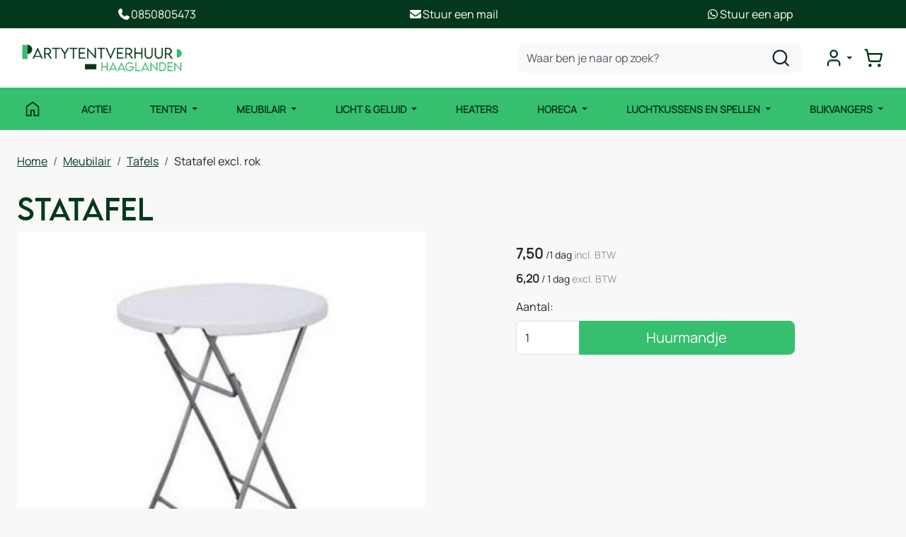

--- FILE ---
content_type: text/html; charset=utf-8
request_url: https://partytentverhuur-haaglanden.nl/statafel-huren
body_size: 18374
content:

<!DOCTYPE html>
<html lang="nl-NL">
<head>
    
                <!-- Google Tag Manager -->
                <script>(function(w,d,s,l,i){w[l]=w[l]||[];w[l].push({'gtm.start':
                new Date().getTime(),eventType:'gtm.js'});var f=d.getElementsByTagName(s)[0],
                j=d.createElement(s),dl=l!='dataLayer'?'&l='+l:'';j.async=true;j.src=
                'https://www.googletagmanager.com/gtm.js?id='+i+dl;f.parentNode.insertBefore(j,f);
                })(window,document,'script','dataLayer','GTM-NKQQSPP');</script>
                <!-- End Google Tag Manager -->
    
                        <!-- Google Global Site Tag (gtag.js) -->
                        <script async src ="https://www.googletagmanager.com/gtag/js?id=G-8SFV39D9HB" ></script>
                        <script> 
                            window.dataLayer = window.dataLayer || []; 
                            function gtag() { dataLayer.push(arguments); } 
                            gtag('js', new Date()); 
                            gtag('config', 'G-8SFV39D9HB');  
                        </script>
        <!--
        Powered by Rentpro - Rentpro helpt verhuurbedrijven met het opzetten en optimaliseren van succesvolle webwinkels. Het enige webwinkel pakket dat zich 100% richt op verhuurbedrijven.

        Meer weten? https://www.rentpro.nl

        Rentpro BV
        Industrieweg Oost 21
        6662 NE Elst (Gelderland)

        Bel ons:            024-3592594
        Stuur een email:    michael@rentpro.nl
        -->
    <meta charset="utf-8" />
    <meta name="viewport" content="width=device-width, initial-scale=1">

    <meta name="referrer" content="no-referrer-when-downgrade">
            <title>Statafels huren - Statafels verhuur in Den Haag e.o.</title>

    


    <link href="/favicon.ico" rel="shortcut icon" type="image/x-icon" />
            <meta name="description" content="Handige, stevige statafels huren? Partytentverhuur Haaglanden is uw specialist! ✅ Hoge kwaliteit materiaal ✅ Scherpe prijzen ✅ Ruim aanbod ✅ Opzetservice" />

    

    <link href="/bundles/css?v=639044762502879030" rel="stylesheet"/>

    <script src="/bundles/modernizr?v=8R7xM-nhh0JS_2m8JnGPueoRmbg_rhRqXSi5KzS7duM1"></script>


        <script src="https://ajax.googleapis.com/ajax/libs/jquery/1.7.1/jquery.min.js?20"></script>

        <script src="https://ajax.googleapis.com/ajax/libs/jquery/3.2.1/jquery.min.js?20"></script>


        <script src="/Scripts/jquery.validate.min.js?20"></script>
        <script src="/Scripts/jquery.validate.unobtrusive.min.js?20"></script>
        <script src="/Scripts/jquery.unobtrusive-ajax.min.js?20"></script>










    <link rel="canonical" href="https://partytentverhuur-haaglanden.nl/statafel-huren" />
    <meta property="og:url" content="https://partytentverhuur-haaglanden.nl/product/1445/statafel-excl-rok">
    <meta property="og:type" content="product" />
    <meta property="og:title" content="Statafels huren - Statafels verhuur in Den Haag e.o." />
    <meta property="og:description" content="Handige, stevige statafels huren? Partytentverhuur Haaglanden is uw specialist! ✅ Hoge kwaliteit materiaal ✅ Scherpe prijzen ✅ Ruim aanbod ✅ Opzetservice" />
        <meta property="og:image" content="https://partytentverhuur-haaglanden.nl/Company/_Template/Pictures/Products/600x600/statafel-partytentverhuur-461x373.jpg" />
    <meta property="og:site_name" content="partytentverhuur-haaglanden.nl">
    <meta property="article:author" content="Partytentverhuur Haaglanden">
    <meta property="twitter:card" content="summary_large_image">
    <link rel="stylesheet" href="/Content/lightbox/css/lightbox.min.css" type="text/css" media="screen" />
            <!-- Global site tag (gtag.js) - Google Analytics --><script async src="https://www.googletagmanager.com/gtag/js?id=UA-48483141-1"></script><script>  window.dataLayer = window.dataLayer || [];  function gtag(){dataLayer.push(arguments);}  gtag('js', new Date());  gtag('config', 'UA-48483141-1');</script>
    


    
    
</head>

<body class="nay-home rp__path_product" data-bs-spy="none" data-bs-target="#scrollby-navbar-product">
    <div class="rp__wrap">
        






        
                    <!-- Google Tag Manager (noscript) -->
                    <noscript><iframe src="https://www.googletagmanager.com/ns.html?id=GTM-NKQQSPP"
                    height="0" width="0" style="display:none;visibility:hidden"></iframe></noscript>
                    <!-- End Google Tag Manager (noscript) -->
            
                                        
<header id="page_head" class="rp__header position-sticky alt">
<div class="rp__header__row-sub bg-secondary py-2">
    <div class="container">
        <div class="row">
            <div class="col">
                <a class="d-flex flex-center gap-1 text-white" href="tel:31850805473">
          <svg xmlns="http://www.w3.org/2000/svg" viewBox="0 0 640 640" width="20" height="20">
            <path fill="currentColor" d="M224.2 89C216.3 70.1 195.7 60.1 176.1 65.4L170.6 66.9C106 84.5 50.8 147.1 66.9 223.3C104 398.3 241.7 536 416.7 573.1C493 589.3 555.5 534 573.1 469.4L574.6 463.9C580 444.2 569.9 423.6 551.1 415.8L453.8 375.3C437.3 368.4 418.2 373.2 406.8 387.1L368.2 434.3C297.9 399.4 241.3 341 208.8 269.3L253 233.3C266.9 222 271.6 202.9 264.8 186.3L224.2 89z">
            </path>
          </svg>0850805473
        </a>
            </div>
            <div class="col">
                <a class="d-flex flex-center gap-1 text-white" href="mailto:info@partytentverhuur-haaglanden.nl">
          <svg xmlns="http://www.w3.org/2000/svg" viewBox="0 0 640 640" width="20" height="20">
            <path fill="currentColor" d="M112 128C85.5 128 64 149.5 64 176C64 191.1 71.1 205.3 83.2 214.4L291.2 370.4C308.3 383.2 331.7 383.2 348.8 370.4L556.8 214.4C568.9 205.3 576 191.1 576 176C576 149.5 554.5 128 528 128L112 128zM64 260L64 448C64 483.3 92.7 512 128 512L512 512C547.3 512 576 483.3 576 448L576 260L377.6 408.8C343.5 434.4 296.5 434.4 262.4 408.8L64 260z">
            </path>
          </svg> Stuur een mail
        </a>
            </div>
            <div class="col">
                <a class="d-flex flex-center gap-1 text-white" href="https://wa.me/31850805473" _target="blank">
          <svg xmlns="http://www.w3.org/2000/svg" viewBox="0 0 640 640" width="20" height="20">
            <path fill="currentColor" d="M476.9 161.1C435 119.1 379.2 96 319.9 96C197.5 96 97.9 195.6 97.9 318C97.9 357.1 108.1 395.3 127.5 429L96 544L213.7 513.1C246.1 530.8 282.6 540.1 319.8 540.1L319.9 540.1C442.2 540.1 544 440.5 544 318.1C544 258.8 518.8 203.1 476.9 161.1zM319.9 502.7C286.7 502.7 254.2 493.8 225.9 477L219.2 473L149.4 491.3L168 423.2L163.6 416.2C145.1 386.8 135.4 352.9 135.4 318C135.4 216.3 218.2 133.5 320 133.5C369.3 133.5 415.6 152.7 450.4 187.6C485.2 222.5 506.6 268.8 506.5 318.1C506.5 419.9 421.6 502.7 319.9 502.7zM421.1 364.5C415.6 361.7 388.3 348.3 383.2 346.5C378.1 344.6 374.4 343.7 370.7 349.3C367 354.9 356.4 367.3 353.1 371.1C349.9 374.8 346.6 375.3 341.1 372.5C308.5 356.2 287.1 343.4 265.6 306.5C259.9 296.7 271.3 297.4 281.9 276.2C283.7 272.5 282.8 269.3 281.4 266.5C280 263.7 268.9 236.4 264.3 225.3C259.8 214.5 255.2 216 251.8 215.8C248.6 215.6 244.9 215.6 241.2 215.6C237.5 215.6 231.5 217 226.4 222.5C221.3 228.1 207 241.5 207 268.8C207 296.1 226.9 322.5 229.6 326.2C232.4 329.9 268.7 385.9 324.4 410C359.6 425.2 373.4 426.5 391 423.9C401.7 422.3 423.8 410.5 428.4 397.5C433 384.5 433 373.4 431.6 371.1C430.3 368.6 426.6 367.2 421.1 364.5z">
            </path>
          </svg> Stuur een app
        </a>
            </div>
        </div>
    </div>
</div>    <div class="rp__header__row-main">
        <div class="container">
            <nav class="navbar navbar-main navbar-expand-lg py-0">
                <a class="navbar-brand me-auto py-0" href=/ aria-label="naar homepage">
                    <picture><source srcset="/Company/_Template/imagesWebP/PTV-Haaglanden.webp" type="image/webp"
><img src="/Company/_Template/images/PTV-Haaglanden.png"
 alt="Partytentverhuur Haaglanden ov Haaglanden Verhuur BV Logo"></picture>

                </a>
                <form action="/search?SearchOrderBy=Relevance" class="d-none d-lg-flex" method="post">                        <input type="search" name="SearchString" class="form-control bg-light border-0 rounded-3" aria-label="zoekbalk" placeholder="Waar ben je naar op zoek?" onblur="this.placeholder = 'Waar ben je naar op zoek?'" onfocus="this.placeholder = ''" />
                        <button type="submit" class="btn btn-alt" aria-label="zoeken"><i class="fa-solid fa-magnifying-glass bi bi-search ma ma-l_search"></i></button>
</form>
                <ul class="navbar-nav flex-row gap-4 gap-lg-0 ms-4 align-items-center justify-content-end">
                                                <li class="nav-item">
                                <div class="rp__header__account d-none d-lg-block dropdown">
                                    <button class="nav-link dropdown-toggle d-flex flex-center" type="button" id="loginD" data-bs-toggle="dropdown" aria-expanded="false" aria-label="mijn account">
                                        <i class="fa-solid fa-user-circle bi bi-person-circle ma ma-l_user"></i>
                                    </button>
                                    <div class="dropdown-menu dropdown-menu-end" aria-labelledby="loginD">

<form action="/account/login" method="post"><input name="__RequestVerificationToken" type="hidden" value="iJwm-wPhsrTHCGTuTyO3b_vcdeMka8i20abBEq9uINNqfZ4KYeEv-ayOniBnrMm4fEmyEKZuw-aKqG6GFLRYnVv5WpdTqVW-UtP0E8KdZb7HpazWLouC_dv9EoaNuGpj601ZeFrX8btcIvPOi9tHeA2" />        <fieldset>
            <div class="card border-0 p-4 py-2">
                <p class="mb-4 fw-bold text-primary text-center">Log in op mijn account</p>
                <form>
                    <div class="mb-3">
                        <label for="UserName">E-mailadres</label>
                        <input class="form-control" data-val="true" data-val-required="Vul aub uw gebruikersnaam in" id="UserName" name="UserName" type="text" value="" />
                        <span class="field-validation-valid" data-valmsg-for="UserName" data-valmsg-replace="true"></span>
                    </div>
                    <div class="mb-3">
                        <label for="Password">Wachtwoord</label>
                        <input class="form-control" data-val="true" data-val-required="Vul aub uw wachtwoord in" id="Password" name="Password" type="password" />
                        <span class="field-validation-valid" data-valmsg-for="Password" data-valmsg-replace="true"></span>
                    </div>
                    <div class="form-check mb-3 ps-0">
                        <input data-val="true" data-val-required="The Houd mij ingelogd field is required." id="RememberMe" name="RememberMe" style="margin:0" type="checkbox" value="true" /><input name="RememberMe" type="hidden" value="false" />
                        <label class="checkbox" for="RememberMe">Houd mij ingelogd</label>
                    </div>
                    <input id="wwwLogin" class="btn btn-primary mb-3" type="submit" value="Inloggen" />
                    <div>
                        Nog geen account? <a class="text-primary text-decoration-underline" href="/account/register">Registreren</a> <br />
                        <a class="text-primary text-decoration-underline" href="/account/resetpassword?Length=7">Ik ben mijn wachtwoord vergeten</a>
                    </div>
                </form>
            </div>
        </fieldset>
</form>
                                    </div>
                                </div>
                            </li>
                                            <li class="nav-item">
                            <a class="rp__header__cart nav-link nav-icon d-flex flex-center d-lg-none position-relative" href="/shoppingcart/shopcart">
                                <i class="fa-solid fa-shopping-cart bi bi-basket3 ma ma-l_shopping_cart"></i>
                                <div class="visually-hidden">winkelwagen</div>
                                <span class="rp__header__cart-total badge text-bg-dark">
                                                                    </span>
                            </a>
                            <div class="rp__header__cart d-none d-lg-block dropdown position-relative">
                                <button type="button" class="nav-link nav-icon d-flex flex-center py-3 py-lg-2 d-flex position-relative p-2" data-bs-toggle="dropdown" aria-expanded="false">
                                    <i class="fa-solid fa-shopping-cart bi bi-basket3 ma ma-l_shopping_cart"></i>
                                    <span class="d-lg-none">Winkelwagen</span>
                                    <span class="rp__header__cart-total badge text-bg-dark">
                                                                            </span>
                                </button>
                                <div id="shopcartsummary" class="dropdown-menu dropdown-menu-end">
                                    

            <ul class="list-unstyled mb-0">
                <li class="dropdown-item">Je huurmandje is nog leeg.</li>
            </ul>

                                </div>
                            </div>
                        </li>
                                        <li class="nav-item d-lg-none">
                        <button type="button" class="rp__offcanvas-toggler nav-link d-flex" data-bs-toggle="offcanvas" data-bs-target="#rp__nav-dropdown" aria-label="toggle mobiele menu">
                            <span class="sr-only visually-hidden">toggle menu</span>
                            <i class="fa-solid fa-bars bi bi-list ma ma-l_menu"></i>
                        </button>
                    </li>
                </ul>
            </nav>
        </div>
    </div>
    <div class="rp__header__row-sub">
        <div class="container">
            <nav class="navbar navbar-sub navbar-expand-lg">
                <div id="rp__nav-dropdown" class="col-12 col-lg-8 offcanvas offcanvas-start">
                    <div class="offcanvas-header">
<form action="/search?SearchOrderBy=Relevance" class="input-group" method="post">                            <input type="search" name="SearchString" class="form-control  border-0 rounded-0" aria-label="zoekbalk" placeholder="Zoeken naar..." onblur="this.placeholder = 'Zoeken naar...'" onfocus="this.placeholder = ''" />
                            <button type="submit" class="btn border-0 rounded-0" aria-label="zoeken"><i class="fa-solid fa-magnifying-glass bi bi-search ma ma-l_search"></i></button>
</form>                                                <button type="button" class="btn text-reset" data-bs-dismiss="offcanvas" aria-label="Close">
                            <i class="fa-solid fa-xmark bi bi-x-lg ma ma-close"></i>
                        </button>
                    </div>
                    <div class="offcanvas-body">
                        <ul class="navbar-nav align-items-center">
                                <li class="nav-item">
                                    <a class="nav-link d-flex" href="https://partytentverhuur-haaglanden.nl/contact">
                                        <i class="fa-solid fa-house bi bi-house ma ma-home d-none d-lg-inline"></i>
                                        <span class="d-lg-none">Contact</span>
                                    </a>
                                </li>
                                                                    <li class="nav-item">
                                            <a class="nav-link" href="/partypakketen">
                                                ACTIE! 
                                            </a>
                                        </li>
                                        <li class="nav-item dropdown">
                                            <a href="#" class="nav-link dropdown-toggle d-none d-lg-block" id="Tenten" data-bs-toggle="dropdown">
                                                Tenten
                                            </a>
                                            <a class="nav-link d-lg-none" href="/tenten">
                                                Tenten
                                            </a>
                                            <ul class="dropdown-menu">
                                                <li>
                                                    <a class="dropdown-item py-2" href="/tenten">Alle Tenten</a>
                                                </li>
                                                        <li>
                                                            <a class="dropdown-item py-2" href="/partytenten">
                                                                Partytenten 
                                                            </a>
                                                        </li>
                                                        <li>
                                                            <a class="dropdown-item py-2" href="/flextenten">
                                                                Stretchtent 
                                                            </a>
                                                        </li>
                                                        <li>
                                                            <a class="dropdown-item py-2" href="/easy-up-tenten">
                                                                Easy-Up Tenten 
                                                            </a>
                                                        </li>
                                                        <li>
                                                            <a class="dropdown-item py-2" href="/pagodetenten">
                                                                Pagodetenten 
                                                            </a>
                                                        </li>
                                                        <li>
                                                            <a class="dropdown-item py-2" href="/opblaasbare-tenten">
                                                                Opblaasbare tenten 
                                                            </a>
                                                        </li>
                                            </ul>
                                        </li>
                                        <li class="nav-item dropdown">
                                            <a href="#" class="nav-link dropdown-toggle d-none d-lg-block" id="Meubilair-" data-bs-toggle="dropdown">
                                                Meubilair 
                                            </a>
                                            <a class="nav-link d-lg-none" href="/meubilair">
                                                Meubilair 
                                            </a>
                                            <ul class="dropdown-menu">
                                                <li>
                                                    <a class="dropdown-item py-2" href="/meubilair">Alle Meubilair </a>
                                                </li>
                                                        <li>
                                                            <a class="dropdown-item py-2" href="/tafels">
                                                                Tafels 
                                                            </a>
                                                        </li>
                                                        <li>
                                                            <a class="dropdown-item py-2" href="/stoelen">
                                                                Stoelen 
                                                            </a>
                                                        </li>
                                                        <li>
                                                            <a class="dropdown-item py-2" href="/vloeren-en-lopers">
                                                                Vloeren en Lopers 
                                                            </a>
                                                        </li>
                                                        <li>
                                                            <a class="dropdown-item py-2" href="/podia">
                                                                Podia 
                                                            </a>
                                                        </li>
                                            </ul>
                                        </li>
                                        <li class="nav-item dropdown">
                                            <a href="#" class="nav-link dropdown-toggle d-none d-lg-block" id="Licht--Geluid-" data-bs-toggle="dropdown">
                                                Licht &amp; Geluid 
                                            </a>
                                            <a class="nav-link d-lg-none" href="/licht-en-geluid">
                                                Licht &amp; Geluid 
                                            </a>
                                            <ul class="dropdown-menu">
                                                <li>
                                                    <a class="dropdown-item py-2" href="/licht-en-geluid">Alle Licht &amp; Geluid </a>
                                                </li>
                                                        <li>
                                                            <a class="dropdown-item py-2" href="/feestverlichting">
                                                                Feestverlichting 
                                                            </a>
                                                        </li>
                                                        <li>
                                                            <a class="dropdown-item py-2" href="/geluidsapparatuur">
                                                                Geluidsapparatuur 
                                                            </a>
                                                        </li>
                                                        <li>
                                                            <a class="dropdown-item py-2" href="/effectmachines">
                                                                Effectmachines 
                                                            </a>
                                                        </li>
                                                        <li>
                                                            <a class="dropdown-item py-2" href="/stroomvoorziening">
                                                                Stroomvoorziening 
                                                            </a>
                                                        </li>
                                            </ul>
                                        </li>
                                        <li class="nav-item">
                                            <a class="nav-link" href="/heaters">
                                                Heaters 
                                            </a>
                                        </li>
                                        <li class="nav-item dropdown">
                                            <a href="#" class="nav-link dropdown-toggle d-none d-lg-block" id="Horeca-" data-bs-toggle="dropdown">
                                                Horeca 
                                            </a>
                                            <a class="nav-link d-lg-none" href="/horeca">
                                                Horeca 
                                            </a>
                                            <ul class="dropdown-menu">
                                                <li>
                                                    <a class="dropdown-item py-2" href="/horeca">Alle Horeca </a>
                                                </li>
                                                        <li>
                                                            <a class="dropdown-item py-2" href="/koelingen">
                                                                Koelingen
                                                            </a>
                                                        </li>
                                                        <li>
                                                            <a class="dropdown-item py-2" href="/glaswerk">
                                                                Glaswerk
                                                            </a>
                                                        </li>
                                                        <li>
                                                            <a class="dropdown-item py-2" href="/bestek-en-servies">
                                                                Bestek en servies
                                                            </a>
                                                        </li>
                                                        <li>
                                                            <a class="dropdown-item py-2" href="/warmhoud-apparatuur">
                                                                Warmhoud apparatuur
                                                            </a>
                                                        </li>
                                                        <li>
                                                            <a class="dropdown-item py-2" href="/funfood-machines">
                                                                Funfood machines
                                                            </a>
                                                        </li>
                                            </ul>
                                        </li>
                                        <li class="nav-item dropdown">
                                            <a href="#" class="nav-link dropdown-toggle d-none d-lg-block" id="Luchtkussens-en-Spellen-" data-bs-toggle="dropdown">
                                                Luchtkussens en Spellen 
                                            </a>
                                            <a class="nav-link d-lg-none" href="/luchtkussens-en-spellen">
                                                Luchtkussens en Spellen 
                                            </a>
                                            <ul class="dropdown-menu">
                                                <li>
                                                    <a class="dropdown-item py-2" href="/luchtkussens-en-spellen">Alle Luchtkussens en Spellen </a>
                                                </li>
                                                        <li>
                                                            <a class="dropdown-item py-2" href="/springkussens">
                                                                Springkussens 
                                                            </a>
                                                        </li>
                                                        <li>
                                                            <a class="dropdown-item py-2" href="/stormbanen">
                                                                Stormbanen en glijbanen
                                                            </a>
                                                        </li>
                                                        <li>
                                                            <a class="dropdown-item py-2" href="/sport-en-spelkussens">
                                                                Sport- en spelkussens 
                                                            </a>
                                                        </li>
                                                        <li>
                                                            <a class="dropdown-item py-2" href="/spelletjes">
                                                                Spelletjes 
                                                            </a>
                                                        </li>
                                            </ul>
                                        </li>
                                        <li class="nav-item dropdown">
                                            <a href="#" class="nav-link dropdown-toggle d-none d-lg-block" id="Blikvangers-" data-bs-toggle="dropdown">
                                                Blikvangers 
                                            </a>
                                            <a class="nav-link d-lg-none" href="/blikvangers">
                                                Blikvangers 
                                            </a>
                                            <ul class="dropdown-menu">
                                                <li>
                                                    <a class="dropdown-item py-2" href="/blikvangers">Alle Blikvangers </a>
                                                </li>
                                                        <li>
                                                            <a class="dropdown-item py-2" href="/opblaasbare-figuren">
                                                                Opblaasbare figuren 
                                                            </a>
                                                        </li>
                                            </ul>
                                        </li>
                                                                                    <li class="nav-item d-lg-none">
                                <a class="nav-link" href="/account/login">Mijn account</a>
                            </li>
                        </ul>
                    </div>
                </div>
            </nav>
        </div>
    </div>
</header>
                                                                                                                                                                                                            <main id="page_content" class="rp__content">
                                <div class="container">
                                                <div class="rp__content__nav row">
                                    <div class="col rp__content-crumb my-3">
        <nav class="rp__nav-crumb" aria-label="breadcrumb">
            <ul class="breadcrumb m-0 p-0">
                                <li class="breadcrumb-item"><a href="/">Home</a></li>
                                    <li class="breadcrumb-item"><a href="/meubilair">Meubilair </a></li>
                                    <li class="breadcrumb-item"><a href="/tafels">Tafels </a></li>
                            <li class="breadcrumb-item" aira-current="page"><span>Statafel excl. rok</span></li>

            </ul>
        </nav>

                                    </div>
                            </div>
                    
                    <div class="rp__main row g-4">
                        <div id="modal-loader" class="modal-loader text-center mb-4" style="display: none">
                            <div class="d-flex flex-center h-100">
                                <i class="fa-solid fa-spinner bi bi-arrow-clockwise ma ma-progress loading" aria-hidden="true"></i>
                                <span>Een moment geduld...</span>
                            </div>
                        </div>


                        <section class="rp__main-content col">
                            


<script>gtag("event", "view_item", {"currency":"EUR","value":"7.50","items":[{"item_id":"1445","item_name":"Statafel excl. rok","currency":"EUR","item_category":"Tafels ","price":"7.50"}]});</script>
    <script type="application/ld+json">
        {
  "@context": "https://schema.org/",
  "@type": "Product",
  "id": "https://partytentverhuur-haaglanden.nl/statafel-huren",
  "name": "Statafel excl. rok",
  "image": "https://partytentverhuur-haaglanden.nl/Company/_Template/Pictures/Products/600x600/statafel-partytentverhuur-461x373.jpg",
  "sku": "1445",
  "description": "Handige, stevige statafels huren? Partytentverhuur Haaglanden is uw specialist! ✅ Hoge kwaliteit materiaal ✅ Scherpe prijzen ✅ Ruim aanbod ✅ Opzetservice",
  "offers": {
    "@type": "Offer",
    "url": "https://partytentverhuur-haaglanden.nl/statafel-huren",
    "priceCurrency": "EUR",
    "price": "7.50",
    "priceValidUntil": "2027-01-20",
    "itemCondition": "UsedCondition",
    "availability": "https://schema.org/InStock",
    "seller": {
      "@type": "Organization",
      "id": "https://partytentverhuur-haaglanden.nl/#localbusiness",
      "name": "Partytentverhuur Haaglanden ov Haaglanden Verhuur BV"
    }
  }
}
    </script>
    <script type="text/javascript">
        function updateProductSetQuantity(newQuantity) {
            // Get all elements that are part of the product set
            var productSetItems = document.querySelectorAll('[id^="product-set-item-amount-"]');
            productSetItems.forEach(function (item) {
                var baseAmount = parseInt(item.getAttribute('data-base-amount'));
                var updatedAmount = baseAmount * newQuantity;
                item.innerHTML = updatedAmount + 'x';
            });
        }
    </script>


<article class="rp__product">
        <header class="rp__product__heading">
            <h1 class="">


                Statafel


            </h1>
        </header>

            <div class="row g-3 g-lg-4">
                <div class="rp__product__carousel col-md-7">
                    <div class="row position-sticky">
                                    <div class="rp__product__carousel">
                <div class="row">
                    <div id="rpCarousel" class="carousel slide" data-bs-interval="false">
                        <div class="carousel-inner">
                                <div class="carousel-item active">
                                    <picture><source srcset="/Company/_Template/Pictures/ProductsWebP/600x600/statafel-partytentverhuur-461x373.webp" type="image/webp"
><img src="/Company/_Template/Pictures/Products/600x600/statafel-partytentverhuur-461x373.jpg"
 title="Statafel huren in Den Haag en omgevnig" alt="Statafel" class="d-block w-100 1446" loading="lazy"></picture>

                                </div>
                                                    </div>
                        
                    </div>
                </div>
            </div>

                    </div>
                </div>
                <div class="rp__product__details-sub col-md-4 offset-md-1">
                        <section class="rp__product-section product-prices mt-3">
                                            <div class="rp__product-item-price">
                            <div class="rp__product-item-price mt-2">
                                <span class="fw-bold large">        <span class="price-display" content="7.50">7,50</span>
</span>
                                    <span class="rp__product-item_daylabel small">
<span class="rp__product-item-price_slash">/</span>1 dag
                                </span>
                                                                    <span class="rp__product-item-price-vat text-gray-400 small">incl. BTW</span>
                            </div>
                                                        </div>
                        <div class="rp__product-item-price mt-2">
                            <span class="fw-bold">
                                        <span class="price-display" content="6.20">6,20</span>

                            </span>
                                                            <span class="rp__product-item_daylabel small">
                                        <span class="rp__product-item-price-label_slash">/</span>
                                    1 dag
                                </span>
                                                                    <span class="rp__product-item-price-vat text-gray-400 small">excl. BTW</span>
                        </div>

                        </section>
                            <section class="rp__product-section product-buttons mt-3">
                                        <div class="row">
                                            <label class="form-label" for="productamount-1445">Aantal:</label>
                                            <div class="input-group">
                                                <input type="number" min="1" id="productamount-1445" name="productamount" value="1" class="form-control flex-grow-0" style="width: 90px;" onchange="updateProductSetQuantity(this.value)" />
                                                                <div id="modal" class="modal" tabindex="-1" style="background-color:rgba(0,0,0,.5)">
                    <div id="popupShoppingcart" class="modal-dialog modal-dialog-centered">
                        <div class="modal-content">
                            <div class="modal-header flex-column position-relative bg-primary">
                                <p class="text-white text-center">Het artikel is toegevoegd aan je huurmandje</p>
                                <h2 class="h4 text-white text-center"> <i class="fa-solid fa-check bi bi-check-lg ma ma-check" aria-hidden="true" style="font-size:18px; color:#4aac4a; margin:5px;"></i>Statafel excl. rok</h2>
                            </div>
                            <div class="modal-body">
                                <div class="row">
                                    <div class="col-6">
                                        <button type="button" class="btn btn-outline-dark w-100" onclick="closePopup(1445)">Verder Winkelen</button>
                                    </div>
                                    <div class="col-6 d-flex flex-column position-relative">
                                        <div id="modal-loader-1445" class="modal-loader text-center h-100 position-absolute bg-light" style="z-index: 9; width: calc(100% - (var(--bs-gutter-x) * .5))">
                                            <div class="d-flex flex-center h-100">
                                                <i class="fa-solid fa-spinner bi bi-arrow-clockwise ma ma-progress loading" aria-hidden="true"></i>
                                                <span>Een moment geduld...</span>
                                            </div>
                                        </div>
                                        <button type="button" id="toCart-1445" class="btn btn-primary w-100" onClick="location.href= '/shoppingcart/shopcart'">Naar huurmandje</button>
                                    </div>
                                </div>
                            </div>

                        </div>
                    </div>
                </div>
                <a id="btnpopup"
                   class="btn btn-primary btn-lg btn-checkout flex-grow-1"
                   href="javascript:addToCart(1445,&#39;true&#39;, popUpCallback);"
                   onclick="showPopup(); gtag('event', 'add_to_cart', {'currency':'EUR','value':'7.50','items':[{'item_id':'1445','item_name':'Statafel excl. rok','currency':'EUR','item_category':'Tafels ','price':'7.50'}]});">
                    Huurmandje
                </a>

                                            </div>
                                        </div>
                                                            </section>
                                    </div>
            </div>
            <div class="row g-3 g-lg-4">
                <div class="rp__product__details-main col-md-8">
                                    <section class="rp__product-section product-description mt-4 pt-4 border-top" id="ProductDescription">
                    <header>
                        <h2>
                            Omschrijving
                        </h2>
                    </header>
                    <div class="rp__page-product-description">
                        <h2>Statafels huren - Statafels verhuur&nbsp;Den Haag</h2>
<p>Statafels zijn een zeer goede aanvulling voor elk type partytent. Met haar strakke design en scherpe prijzen zijn ze eigenlijk een must voor elk feestje. De statafels zijn gemaakt van licht materiaal en volledig in te klappen, daardoor zijn ze makkelijk vervoerbaar.</p>
<h3>Eigenschappen statafel:</h3>
<ul>
<li>Perfecte hoogte;</li>
<li>Licht materiaal;</li>
<li>Makkelijk te vervoeren;</li>
<li>Met of zonder tafelrok;</li>
<li>Tafelrok verkrijgbaar in de kleuren: wit, zwart, roze, oranje, groen, marine blauw en blauw.</li>
<li>Te huren in wit, zwart en graniet;</li>
</ul>
<div id="page_content">
<div class="container ">
<section id="mainContent" class="mainContent col-lg-9 col-md-9 col-sm-8 col-xs-12">
<div class="content-text">
<p><strong>Partytentverhuur Haaglanden is uw partner voor het huren van een partytent in: Berkel &amp; Rodenrijs, Den Haag,&nbsp;Den haag centrum, Escamp,&nbsp;Delft, Gouda, Haagse Hout, Kwintsheul,&nbsp;&nbsp;Laak, Honselersdijk, Leidschendam, Leidschenveen-Ypenburg, Loosduinen, Monster, Naaldwijk, Nootdorp, Pijnacker, Poeldijk, Rijswijk, Scheveningen, Segbroek, Voorburg, Wassenaar, Wateringen en Zoetermeer.</strong></p>
</div>
</section>
</div>
</div>
<div id="page_footer">&nbsp;</div>
                    </div>
                </section>

                    
        <section class="rp__product-section product-comment mt-4 pt-4 border-top">
            <header>
                <h2 >
                    Beoordeling:
                </h2>
            </header>
                <p>Er zijn geen beoordelingen</p>
                        <div class="rp__page__product-add-review my-4">
                <button class="btn btn-primary add-review">Een beoordeling toevoegen</button>
                <script>
                    $(".add-review").click(function () {
                        $(".review--form").show();
                        $(this).hide();
                    })
                </script>
            </div>
        </section>
        <section class="rp__product-section product-review mt-4 pt-4 border-top">
            <div class="review--form" style="display:none">
                
<style>
    .label {
        color: black;
        padding: 0;
    }

    .editor-field {
        overflow: hidden
    }
</style>
<div id="prdReviewFormWrap">
<form action="/review/savereview" data-ajax="true" data-ajax-method="POST" data-ajax-mode="replace" data-ajax-update="#prdReviewFormWrap" id="frmReview" method="post"><input name="__RequestVerificationToken" type="hidden" value="Bj53ritp1dZhYt0f_npN-GbPg0wyTSCSAS-gofaGzRATW2ly5z40jCdhJa5djU42sg9PjHXOK9UjjZQhxn1ZMlG28zjYaVknl9QKKrRFSxh53N3FDa8r6a1xGUeB3Qj1IKgDU6EqBqQ_zoX_FL6S0Q2" />        <div style="display:none">
            <input type="hidden" name="hiddenAntiBot" id="hiddenAntiBotInput" />
        </div>
        <style>
            #Text {
                display: none;
            }
        </style>
            <fieldset class="col-12">
                <legend>Een beoordeling plaatsen</legend>
                <input type="hidden" name="ProductID" value="1445" />
                <div class="row gy-4">
                    <div class="col-12">
                        <div class="editor-field">
                            <label class="form-label" for="Title">Beoordeling in één regel</label>
                            <input class="form-control" data-val="true" data-val-required="Titel mag niet leeg zijn" id="Title" name="Title" type="text" value="" />
                            <span class="field-validation-valid" data-valmsg-for="Title" data-valmsg-replace="true"></span>
                        </div>
                    </div>
                    <div class="col-6">
                        <div class="editor-field">
                            <label class="form-label" for="FirstName">Voornaam</label>
                            <input class="form-control" data-val="true" data-val-required="Voer aub een voornaam in" id="FirstName" name="FirstName" type="text" value="" />
                            <span class="field-validation-valid" data-valmsg-for="FirstName" data-valmsg-replace="true"></span>
                        </div>
                    </div>
                    <div class="col-6">
                        <div class="editor-field">
                            <label class="form-label" for="LastName">Achternaam</label>
                            <input class="form-control" data-val="true" data-val-required="Voer aub een achternaam in" id="LastName" name="LastName" type="text" value="" />
                            <span class="field-validation-valid" data-valmsg-for="LastName" data-valmsg-replace="true"></span>
                        </div>
                    </div>
                    <div class="col-6">
                        <div class="editor-field">
                            <label class="form-label" for="OrderID">Uw ordernummer (niet verplicht)</label>
                            <input class="form-control" data-val="false" data-val-number="The field Uw ordernummer (niet verplicht) must be a number." data-val-required="The Uw ordernummer (niet verplicht) field is required." id="OrderID" name="OrderID" type="number" value="0" />
                            <span class="field-validation-valid" data-valmsg-for="OrderID" data-valmsg-replace="true"></span>
                        </div>
                    </div>
                    <div class="col-12">
                        <div class="editor-field">
                            <label class="form-label" for="Rating">Hoe beoordeelt u het product?</label>
                            <input class="form-control" data-val="true" data-val-number="The field Hoe beoordeelt u het product? must be a number." data-val-range="U heeft geen beoordeling gekozen" data-val-range-max="5" data-val-range-min="1" data-val-required="Selecteer aub een beoordeling" id="Rating" name="Rating" type="hidden" value="0" />
                            <span class="star star-l" style="margin-top: 5px;">
                                <span class="star-i rating-0"></span>
                                <span data-val="5" class="star-hover star-i rating-10"></span>
                                <span data-val="4" class="star-hover star-i rating-8"></span>
                                <span data-val="3" class="star-hover star-i rating-6"></span>
                                <span data-val="2" class="star-hover star-i rating-4"></span>
                                <span data-val="1" class="star-hover star-i rating-2"></span>
                            </span>
                            <span class="field-validation-valid" data-valmsg-for="Rating" data-valmsg-replace="true"></span>
                            <script>
                                $("#Rating").parent().find(".star-hover").click(function () {
                                    var rating = parseInt($(this).data("val"), 10)
                                    $("#Rating").val(rating).parent().find(".star.star-l").children().first().removeClass().addClass("star-i rating-" + (2 * rating))
                                })
                            </script>
                        </div>
                    </div>
                    <div class="col-12">
                        <div class="editor-field">
                            <label class="form-label " for="Text">Uitgebreide beoordeling</label>
                            <textarea class="text-box multi-line" data-val="true" data-val-regex="U mag geen url's in uw beschrijving plaatsen." data-val-regex-pattern="^((?!http).)*$" data-val-required="Beschrijving mag niet leeg zijn." id="Text" name="Text">
</textarea>
                            <textarea id="shortText" rows="5" class="form-control"></textarea>
                            <span class="field-validation-valid" data-valmsg-for="Text" data-valmsg-replace="true"></span>
                        </div>
                    </div>
                    <div class="col-12">
                        <div class="">
                            <label class="form-label">Pluspunten</label>
                            <textarea class="tags form-control" id="plusTags"></textarea>
                        </div>
                    </div>
                    <div class="col-12">
                        <div class="">
                            <label class="form-label">Verbeterpunten</label>
                            <textarea class="tags form-control" id="minTags"></textarea>
                        </div>
                    </div>
                    <script src="/Content/js/jquery.tagsinput.js" type="text/javascript"></script>
                    <script>
                        if ($("#Text").val().length > 10) {
                            var Text = $("#Text").val()
                            var Split = Text.split('<br><span class="pluspunt">Pluspunten:</span>')
                            var Split2 = Split[1].split('<br><span class="verbeter">Verbeterpunten:</span>')
                            $("#shortText").val(Split[0])
                            $("#plusTags").val(Split2[0])
                            $("#minTags").val(Split2[1])
                        }
                        $('.tags').tagsInput({ width: '100%', height: 'auto', defaultText: "" });
                    </script>
                    <div class="col-12">
                        <button class="btn btn-primary" id="checkoutSubmit" type="submit">Verzenden</button>
                    </div>
                </div>

            </fieldset>
        <script>
            if ($("#Text").length > 10) {
                var Text = $("#Text").val()

            }
            $("#frmReview").submit(function () {
                if ($("#OrderID").val().trim() == "") {
                    $("#OrderID").val("0")
                }
                if ($("#shortText").val().trim() != "") {
                    $("#Text").val(
                        ($("#shortText").val().replace(/\n/g, "<br>") +
                            "<br>" +
                            "<span class=\"pluspunt\">Pluspunten:</span>" +
                            $("#plusTags").val().replace(/\n/g, "<br>") +
                            "<br>" +
                            "<span class=\"verbeter\">Verbeterpunten:</span>" +
                            $("#minTags").val()).replace("href", "http").replace(/\n/g, "<br>")
                    )
                } else {
                    $("#Text").val("")
                }
                return true;
            })
        </script>
        <script>
            $(function () {
                setTimeout(function () {
                    var hiddenFieldInput = $('#hiddenAntiBotInput');
                    if (hiddenFieldInput.val() === "") {
                        hiddenFieldInput.val("realUser");
                    }
                },
                    1000);
            });

        </script>
</form></div>

            </div>
        </section>
                </div>
                <div class="rp__product__details-sup col-md-4">
                                                        </div>
            </div>
</article>

<!--script src="~/Content/js/glass.js?ver=1.3.2"></!--script>-->
<!--script src="~/Content/js/glassSettings.js"></!--script>-->

<script>
    var lis = document.getElementsByClassName("subImagesListItem");
                                    var listSize = null;
                                    var visibleSubimages; //count start at 0
                                    listSize = lis.length;

                                    function NumberOfSubImagesShown()
                                    {
                                        if($(window).width() < 992)
        {
                                            visibleSubimages = 1; //two images
                                            for (var i = 0; i < listSize; i++) {
                                                if (i > visibleSubimages) {
                    $("#" + lis[i].childNodes[1].id).parent().hide();
                                                }
                                                else
                                                {
                    $("#" + lis[i].childNodes[1].id).parent().show();
                                                }
                                            }
                                        }
        else
                                        {
                                            visibleSubimages = 2; //three images
                                            for (var i = 0; i < listSize; i++) {
                                                if (i > visibleSubimages) {
                    $("#" + lis[i].childNodes[1].id).parent().hide();
                                                }
                                                else
                                                {
                    $("#" + lis[i].childNodes[1].id).parent().show();
                                                }
                                            }
                                        }
                                    }

                                    function NumberOfSubImagesShownOnResize(){
                                        for (var i = 0; i < listSize; i++) {
                                            if(lis[i].childNodes[1].id == $("#mainImage").attr("class").substring($("#mainImage").attr("class").lastIndexOf(" ") + 1))
            {
                                            if($(window).width() < 992)
                {
                                                if(i == 0)
                                                {
                        $("#" + lis[i+2].childNodes[1].id).parent().hide();
                                                    break;
                                                }
                                                else if(i == (listSize - 1))
                                                {
                        $("#" + lis[i-2].childNodes[1].id).parent().hide();
                                                    break;
                                                }
                                                else
                                                {
                                                    for (var j = 0; j < listSize; j++) {
                                                        if($("#" + lis[j].childNodes[1].id).parent().is(":visible"))
                            {
                                                        var first = lis[j].childNodes[1].id;
                                                        var second = lis[j + 1].childNodes[1].id;
                                                        var third = lis[j + 2].childNodes[1].id;

                                                        if(lis[i].childNodes[1].id == first || lis[i].childNodes[1].id == second)
                                                        {
                                    $("#" + third).parent().hide();
                                                            break;
                                                        }
                                                        else if (lis[i].childNodes[1].id == third)
                                                        {
                                    $("#" + first).parent().hide();
                                                            break;
                                                        }
                                                    }
                                                }
                                            }
                                        }
                else
                                        {
                                            if(i == 0)
                                            {
                        $("#" + lis[i+2].childNodes[1].id).parent().show();
                                                break;
                                            }
                                            else if(i == (listSize - 1))
                                            {
                        $("#" + lis[i-2].childNodes[1].id).parent().show();
                                                break;
                                            }
                                            else
                                            {
                                                for (var j = 0; j < listSize; j++) {
                                                    if($("#" + lis[j].childNodes[1].id).parent().is(":visible"))
                            {
                                                    var first = lis[j].childNodes[1].id;
                                                    var second = lis[j + 1].childNodes[1].id;
                                                    var third = lis[j + 2].childNodes[1].id;

                                                    if(lis[i].childNodes[1].id == first || lis[i].childNodes[1].id == second)
                                                    {
                                    $("#" + third).parent().show();
                                                        break;
                                                    }
                                                    else if (lis[i].childNodes[1].id == third)
                                                    {
                                    $("#" + first).parent().show();
                                                        break;
                                                    }
                                                }
                                            }
                                        }
                                    }
            }
        }
    }

    //if possible place in css
    function ImageDisplaySmall()
                                    {
                                        if($(window).width() < 1200)
        {
            $(".subImagesListItem").css({"float":"left",
                "margin-top": "15px",
                "margin-right": "5px"});
                                    if($(window).width() < 360)
            {
                $(".subImagesListItem").css({"width":"83px",
                    "height":"83px"})
            }
            else if($(window).width() < 480)
            {
                $(".subImagesListItem").css({"width":"90px",
                    "height":"90px"})
            }
            else if($(window).width() < 768)
            {
                $(".subImagesListItem").css({"width":"90px",
                    "height":"90px"})
            }
            else
                                    {
                $(".subImagesListItem").css({"width":"90px",
                    "height":"90px"})
            }
        }
        else
                                    {
            $(".subImagesListItem").css({"float":"none",
                "width":"97px",
                "height":"97px",
                "margin-top":"0px",
                "margin-bottom": "5px"})
        }
    }

    $(document).ready(function () {
                                        //If Images count less than 3 show old display
                                        if(1 > 3)
                                        {
                                            NumberOfSubImagesShown();
                                        }
                                        else
                                        {
                                            ImageDisplaySmall();
                                        }
                                    });

    $(window).resize(function(){
                                        //If Images count less than 3 resize like old display
                                        if(1 > 3)
                                        {
                                            NumberOfSubImagesShownOnResize();
                                        }
                                        else
                                        {
                                            ImageDisplaySmall();
                                        }
                                    });
</script>

<script>
    var modal;
    var pop;

    function showPopup() {
        pop = $("#popupShoppingcart");
        modal = pop.parent();
        modal.show();
    }

    function closePopup() {
        pop = $("#popupShoppingcart");
        modal = pop.parent();
        modal.hide();
    }

    function popUpCallback(id) {
        $("#modal-loader-" + id).hide();
        $("#toshoppingcart-" + id).show();
    }

    $('.modal').click(function (e) {
        if (pop !== undefined && pop !== null) {
            var id = pop.attr('id');
            if (e.target.id != id && $(e.target).parents('#' + id).length == 0 && pop.is(":visible")) {
                modal.hide();
            }
        }
    });

    $(function () {
        setTimeout(function () {
            var hiddenFieldInput = $('#hiddenAntiBotInput');
            if (hiddenFieldInput.val() === "") {
                hiddenFieldInput.val("realUser");
            }
        }, 1000);
    })
</script>




























                                                    </section>


                    </div>
                                                        </div>
            </main>
                        <footer id="page_footer" class="rp__footer" >


<div class="rp__footer__row-main">
    <div class="container">
        <div class="row">
                    <div class="col">
                            <h2 class="rp__footer__header">Assortiment</h2>
                        <ul class="list-unstyled">
                                <li><a class="d-block py-2" href="/tenten">Tenten</a></li>
                                <li><a class="d-block py-2" href="/meubilair">Meubilair</a></li>
                                <li><a class="d-block py-2" href="/licht-en-geluid">Licht &amp; Geluid</a></li>
                                <li><a class="d-block py-2" href="/heaters">Heater</a></li>
                                <li><a class="d-block py-2" href="/horeca">Horeca</a></li>
                                <li><a class="d-block py-2" href="/luchtkussens-en-spellen">Luchtkussen</a></li>
                                <li><a class="d-block py-2" href="/blikvangers">Blikvangers</a></li>
                        </ul>
                    </div>                    <div class="col">
                            <h2 class="rp__footer__header">Klantenservice en voorwaarden</h2>
                        <ul class="list-unstyled">
                                <li><a class="d-block py-2" href="https://partytentverhuur-haaglanden.nl/overons">Over ons</a></li>
                                <li><a class="d-block py-2" href="/voorwaarden">Algemene voorwaarden</a></li>
                                <li><a class="d-block py-2" href="/offerteaanvragen">Offerte aanvragen</a></li>
                                <li><a class="d-block py-2" href="https://partytentverhuur-haaglanden.nl/veiligwinkelen">Veilig winkelen</a></li>
                                <li><a class="d-block py-2" href="https://partytentverhuur-haaglanden.nl/bezorgopties">Leveringsvoorwaarden</a></li>
                                <li><a class="d-block py-2" href="/leveringsvoorwaardenkerstenoudennieuw">Leveringsvoorwaarden Kerst en Oud &amp; Nieuw</a></li>
                                <li><a class="d-block py-2" href="/opbouwinstructies_gebruiksaanwijzingen">Opbouwinstructies &amp; Gebruiksaanwijzingen</a></li>
                        </ul>
                    </div>                    <div class="col">
                            <h2 class="rp__footer__header">Overig</h2>
                        <ul class="list-unstyled">
                                <li><a class="d-block py-2" href="/contact">Contact</a></li>
                                <li><a class="d-block py-2" href="https://www.google.com/maps/place/Partytentverhuur+Haaglanden/@52.064093,4.3403205,17z/data=!3m1!4b1!4m6!3m5!1s0x47c5c92bb1cc0d2b:0xc6cbdf974b8df17c!8m2!3d52.064093!4d4.3403205!16s/g/1q6bkb1m3?entry=ttu&amp;g_ep=EgoyMDI1MDkxMC4wIKXMDSoASAFQAw%3D%3D">Route &amp; informatie</a></li>
                                <li><a class="d-block py-2" href="https://partytentverhuur-haaglanden.nl/blog">Blog</a></li>
                                <li><a class="d-block py-2" href="https://www.stretchtentverhuur-randstad.nl/">Stretchtentverhuur Randstad</a></li>
                                <li><a class="d-block py-2" href="https://stretchtentverhuur-haaglanden.nl/">Stretchtentverhuur Haaglanden</a></li>
                                <li><a class="d-block py-2" href="https://www.springkussenverhuur-denhaag.nl/">Springkussenverhuur Den Haag</a></li>
                        </ul>
                    </div>                            <div class="col">
                        <h2 class="rp__footer__header">Contactgegevens</h2>
                    <address class="rp__footer__address">
                            <p>
                                    <span>Binckhorstlaan 291B</span><br />
                                                                    <span>2516 BC&nbsp;</span><span>Den Haag</span><br />
                                                                    <span>Nederland</span>
                            </p>
                                                    <p>
                                Telefoon: <a href="tel:0850805473">085 080 54 73</a><br />
                                Email: <a href="mailto:info@partytentverhuur-haaglanden.nl">info@partytentverhuur-haaglanden.nl</a>
                            </p>
                                                    <p>
                                    <span>KVK 91181356</span><br />
                                                                    <span>BTW ID NL 001565354B70</span><br />
                                                                    <span>Bank NL82 INGB 0103 5468 20</span>
                            </p>
                    </address>
                        <ul class="rp__footer__socials list-unstyled d-flex gap-4">
                                <li>
                                    <a class="nav-icon" href="https://www.facebook.com/svhaaglanden/" target="_blank" rel="noopener" title="Facebook" aria-label="facebook">
                                        <i class="fab fa-facebook bi bi-facebook ma ma-facebook"></i>
                                    </a>
                                </li>
                                                                                                                    <li>
                                    <a class="nav-icon" href="https://www.linkedin.com/company/9360997/" target="_blank" rel="noopener" title="Linked In" aria-label="linkedin">
                                        <i class="fab fa-linkedin bi bi-linkedin ma ma-linkedin"></i>
                                    </a>
                                </li>
                                                            <li>
                                    <a class="nav-icon" href="https://www.instagram.com/haaglanden_verhuur/" target="_blank" rel="noopener" title="Instagram" aria-label="instagram">
                                        <i class="fab fa-instagram bi bi-instagram ma ma-instagram"></i>
                                    </a>
                                </li>
                                                                                </ul>
                </div>
                    </div>
    </div>
</div>
        </footer>


                
        <div id="page_copyright" class="rp__footer__credit">
            <div class="container">
                <div class="row align-items-center">
                            <div class="col-12 col-lg-4 order-1 order-lg-0">
                                    <a class="d-flex justify-content-center justify-content-lg-start" href="https://www.rentpro.nl" target="_blank" rel="noopener">
                                            <picture>
                                                <source srcset="/Content/images/Logo/poweredby.webp" type="image/webp">
                                                <source srcset="/Content/images/Logo/poweredby.png" type="image/png">
                                                <img width="108" height="31" src="/Content/images/Logo/poweredby.png" alt="Powered by Rentpro" loading="lazy" style="display: block !important;">
                                            </picture>
                                    </a>
                            </div>
                            <div class="col-12 col-lg-4 text-center">
                                © 2026 - Partytentverhuur Haaglanden ov Haaglanden Verhuur BV
                            </div>
                            <div class="col-12 col-lg-4">
                                                            </div>
                </div>
            </div>
        </div>
    </div>


        <script src="https://cdn.jsdelivr.net/npm/bootstrap@5.1.3/dist/js/bootstrap.bundle.min.js?20" integrity="sha384-ka7Sk0Gln4gmtz2MlQnikT1wXgYsOg+OMhuP+IlRH9sENBO0LRn5q+8nbTov4+1p" crossorigin="anonymous"></script>

        <script src="/Content/datepicker/js/jquery-ui-1.12.1.custom.min.js?20"></script>
        <link href="/Content/datepicker/css/ui-lightness/jquery-ui-1.12.1.custom.min.css?20" rel="stylesheet" />

        <script src="/Content/js/Datepicker.js?2?20"></script>

                








        <script>
        var jsLanguageURLPrefix = "";

        function addToCart(productid, ajax, callback) {

            if (ajax == "true") {
                addToCartAjax(productid, callback);
            }
            else {
                addToCartStandard(productid);
            }
        }

        $(document).ajaxComplete(function (event, xhr, settings) {
            if (settings.url == "/shoppingcart/AddToCartAjax") {
                $.ajax({
                    cache: false,
                    url: "/shoppingcart/ShopCartHeader",
                    success: function (data) {
                        $("#shopcartheader").html(data);
                    }
                })
            }
        });

        $("#ShowVAT").on("change", function () {
            var expire = new Date();
            expire.setDate(expire.getDate() + 1);
            document.cookie = "VATCookieSwitch=" + document.getElementById('ShowVAT').checked + ";" + "expires=" + expire.toGMTString() + "; path=/" + ";";
            window.location.reload();
        })

        function addToCartAjax(productid, callback) {
            var PCode = $("#prdCode-" + productid).val();
            var PAmount = 1;
            if ($("#productamount-" + productid).val() != undefined) {
                PAmount = $("#productamount-" + productid).val();
            }
            var Ppackage = 0;
            if ($('#productPackageSelector').length) {
                Ppackage = $('#productPackageSelector').find("option:selected").val()
            }

            $.ajax({
                cache: false,
                url: jsLanguageURLPrefix +"/shoppingcart/AddToCartAjax",
                type: "POST",
                data: {
                    id: productid,
                    prdCode: PCode,
                    amount: PAmount,
                    packageId: Ppackage,
                },
                success: function (data) {
                    callback(productid);
                    $("#shopcartsummary").html(data[1]);
                    $(".bc-amount-shopcart, .rp__header__cart-total").html(data[3]);

                    var button = $('#winkelwagenbutton-' + productid);
                    if (button.hasClass('only-icon')) {
                        button.removeClass('btn btn-light').addClass('AddedToShopcart btn btn-success');
                        button.removeClass('btn btn-light btn-primary').addClass('AddedToShopcart btn btn-success');
                        button.html('<i class="fas fa-check bi bi-check ma ma-check"></i><span class="visually-hidden">toegevoegd</span>');
                    } else {
                        button.removeClass('btn btn-primary').addClass('AddedToShopcart btn btn-success');
                        document.getElementById('winkelwagenbutton-' + productid).textContent = 'Toegevoegd';
                    }

                    updateCartMatomo(data[4]);
                }
            })
        }

        function addToCartStandard(productid) {
            var PCode = $("#prdCode-" + productid).val();
            var PAmount = $("#amountList-" + productid + " :selected").val();
            if (PAmount == undefined)
                PAmount = $("#productamount-" + productid).val();
            var Ppackage = 0;
            if ($('#productPackageSelector').length) {
                Ppackage = $('#productPackageSelector').find("option:selected").val()
            }

            $.ajax({
                cache: false,
                url: jsLanguageURLPrefix + "/shoppingcart/AddToCartJavascript",
                type: "POST",
                data: {
                    id: productid,
                    prdCode: PCode,
                    amount: PAmount,
                    packageId: Ppackage,
                },
                success: function (data) {
                    window.location.href = "/shoppingcart/shopcart";
                }
            })
        }

        function updateCartMatomo(shopcartString) {
            if (!shopcartString) return;

            try {
                const cartData = JSON.parse(shopcartString);
                window._mtm = window._mtm || [];
                window._mtm.push({
                    event: 'update_cart',
                    cartData
                });
            } catch (error) {
                console.warn('Failed to parse shopcart JSON:', error);
            }
        }

        (function () {
            const elements = document.querySelectorAll('.rp__trigger');

            if (!('IntersectionObserver' in window)) return;

            const observer = new IntersectionObserver(entries => {
                entries.forEach(entry => {
                    entry.target.classList.toggle('triggered', entry.isIntersecting);
                });
            });

            elements.forEach(el => observer.observe(el));
        })();

        (function () {
            const images = document.querySelectorAll('.rp__intro-image');
            let windowWidth = window.innerWidth;

            // Update windowWidth dynamically on resize
            window.addEventListener('resize', () => {
                windowWidth = window.innerWidth;
                updateImages();
            });

            function updateImages() {
                images.forEach(el => {
                    const imageUrl = windowWidth > 576 ? el.dataset.d : el.dataset.m;
                    if (imageUrl) {
                        el.style.backgroundImage = `url(${imageUrl})`;
                    }
                });
            }

            // Set images immediately on load
            updateImages();
        })();
    </script>

</body>
</html>


--- FILE ---
content_type: image/svg+xml
request_url: https://partytentverhuur-haaglanden.nl/Company/_Template/Images/material/l_user.svg
body_size: -23
content:
<svg xmlns="http://www.w3.org/2000/svg" width="24" height="24" viewBox="0 0 24 24" fill="none" stroke="currentColor" stroke-width="2" stroke-linecap="round" stroke-linejoin="round" class="lucide lucide-user-icon lucide-user"><path d="M19 21v-2a4 4 0 0 0-4-4H9a4 4 0 0 0-4 4v2"/><circle cx="12" cy="7" r="4"/></svg>